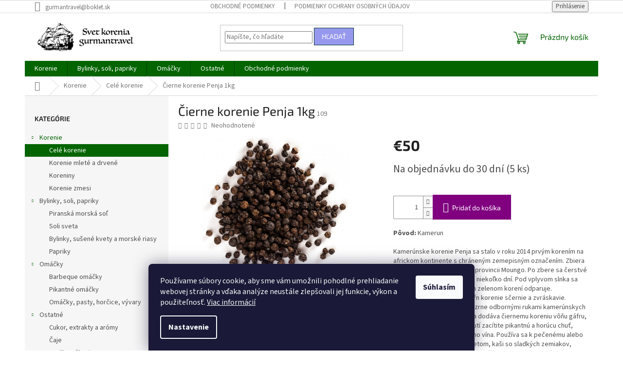

--- FILE ---
content_type: text/html; charset=utf-8
request_url: https://eshop.gurmantravel.sk/cierne-korenie-penja-1kg/
body_size: 24148
content:
<!doctype html><html lang="sk" dir="ltr" class="header-background-light external-fonts-loaded"><head><meta charset="utf-8" /><meta name="viewport" content="width=device-width,initial-scale=1" /><title>Čierne korenie Penja 1kg - eshop.gurmantravel.sk</title><link rel="preconnect" href="https://cdn.myshoptet.com" /><link rel="dns-prefetch" href="https://cdn.myshoptet.com" /><link rel="preload" href="https://cdn.myshoptet.com/prj/dist/master/cms/libs/jquery/jquery-1.11.3.min.js" as="script" /><link href="https://cdn.myshoptet.com/prj/dist/master/cms/templates/frontend_templates/shared/css/font-face/source-sans-3.css" rel="stylesheet"><link href="https://cdn.myshoptet.com/prj/dist/master/cms/templates/frontend_templates/shared/css/font-face/exo-2.css" rel="stylesheet"><link href="https://cdn.myshoptet.com/prj/dist/master/shop/dist/font-shoptet-11.css.62c94c7785ff2cea73b2.css" rel="stylesheet"><script>
dataLayer = [];
dataLayer.push({'shoptet' : {
    "pageId": 715,
    "pageType": "productDetail",
    "currency": "EUR",
    "currencyInfo": {
        "decimalSeparator": ",",
        "exchangeRate": 1,
        "priceDecimalPlaces": 2,
        "symbol": "\u20ac",
        "symbolLeft": 1,
        "thousandSeparator": " "
    },
    "language": "sk",
    "projectId": 529005,
    "product": {
        "id": 109,
        "guid": "928c6c72-4942-11ed-9bdd-246e96436f44",
        "hasVariants": false,
        "codes": [
            {
                "code": 109,
                "quantity": "5",
                "stocks": [
                    {
                        "id": "ext",
                        "quantity": "5"
                    }
                ]
            }
        ],
        "code": "109",
        "name": "\u010cierne korenie Penja 1kg",
        "appendix": "",
        "weight": 1,
        "currentCategory": "Korenie | Cel\u00e9 korenie",
        "currentCategoryGuid": "d25d72b1-42fe-11ed-adb3-246e96436e9c",
        "defaultCategory": "Korenie | Cel\u00e9 korenie",
        "defaultCategoryGuid": "d25d72b1-42fe-11ed-adb3-246e96436e9c",
        "currency": "EUR",
        "priceWithVat": 50
    },
    "stocks": [
        {
            "id": "ext",
            "title": "Sklad",
            "isDeliveryPoint": 0,
            "visibleOnEshop": 1
        }
    ],
    "cartInfo": {
        "id": null,
        "freeShipping": false,
        "freeShippingFrom": 30,
        "leftToFreeGift": {
            "formattedPrice": "\u20ac0",
            "priceLeft": 0
        },
        "freeGift": false,
        "leftToFreeShipping": {
            "priceLeft": 30,
            "dependOnRegion": 0,
            "formattedPrice": "\u20ac30"
        },
        "discountCoupon": [],
        "getNoBillingShippingPrice": {
            "withoutVat": 0,
            "vat": 0,
            "withVat": 0
        },
        "cartItems": [],
        "taxMode": "ORDINARY"
    },
    "cart": [],
    "customer": {
        "priceRatio": 1,
        "priceListId": 1,
        "groupId": null,
        "registered": false,
        "mainAccount": false
    }
}});
dataLayer.push({'cookie_consent' : {
    "marketing": "denied",
    "analytics": "denied"
}});
document.addEventListener('DOMContentLoaded', function() {
    shoptet.consent.onAccept(function(agreements) {
        if (agreements.length == 0) {
            return;
        }
        dataLayer.push({
            'cookie_consent' : {
                'marketing' : (agreements.includes(shoptet.config.cookiesConsentOptPersonalisation)
                    ? 'granted' : 'denied'),
                'analytics': (agreements.includes(shoptet.config.cookiesConsentOptAnalytics)
                    ? 'granted' : 'denied')
            },
            'event': 'cookie_consent'
        });
    });
});
</script>
<meta property="og:type" content="website"><meta property="og:site_name" content="eshop.gurmantravel.sk"><meta property="og:url" content="https://eshop.gurmantravel.sk/cierne-korenie-penja-1kg/"><meta property="og:title" content="Čierne korenie Penja 1kg - eshop.gurmantravel.sk"><meta name="author" content="eshop.gurmantravel.sk"><meta name="web_author" content="Shoptet.sk"><meta name="dcterms.rightsHolder" content="eshop.gurmantravel.sk"><meta name="robots" content="index,follow"><meta property="og:image" content="https://cdn.myshoptet.com/usr/eshop.gurmantravel.sk/user/shop/big/109_cierne-penja-2.jpg?63452fc4"><meta property="og:description" content="Čierne korenie Penja 1kg. Pôvod: Kamerun

Kamerúnske korenie Penja sa stalo v roku 2014 prvým korením na africkom kontinente s chráneným zemepisným označením. Zbiera sa v blízkosti mesta Penja v provincii Moungo. Po zbere sa čerstvé zelené korenie suší na slnku niekoľko dní. Pod vplyvom slnka sa voda obsiahnutá v…"><meta name="description" content="Čierne korenie Penja 1kg. Pôvod: Kamerun

Kamerúnske korenie Penja sa stalo v roku 2014 prvým korením na africkom kontinente s chráneným zemepisným označením. Zbiera sa v blízkosti mesta Penja v provincii Moungo. Po zbere sa čerstvé zelené korenie suší na slnku niekoľko dní. Pod vplyvom slnka sa voda obsiahnutá v…"><meta property="product:price:amount" content="50"><meta property="product:price:currency" content="EUR"><style>:root {--color-primary: #036400;--color-primary-h: 118;--color-primary-s: 100%;--color-primary-l: 20%;--color-primary-hover: #cbcefb;--color-primary-hover-h: 236;--color-primary-hover-s: 86%;--color-primary-hover-l: 89%;--color-secondary: #800080;--color-secondary-h: 300;--color-secondary-s: 100%;--color-secondary-l: 25%;--color-secondary-hover: #690063;--color-secondary-hover-h: 303;--color-secondary-hover-s: 100%;--color-secondary-hover-l: 21%;--color-tertiary: #9698ed;--color-tertiary-h: 239;--color-tertiary-s: 71%;--color-tertiary-l: 76%;--color-tertiary-hover: #003532;--color-tertiary-hover-h: 177;--color-tertiary-hover-s: 100%;--color-tertiary-hover-l: 10%;--color-header-background: #ffffff;--template-font: "Source Sans 3";--template-headings-font: "Exo 2";--header-background-url: none;--cookies-notice-background: #1A1937;--cookies-notice-color: #F8FAFB;--cookies-notice-button-hover: #f5f5f5;--cookies-notice-link-hover: #27263f;--templates-update-management-preview-mode-content: "Náhľad aktualizácií šablóny je aktívny pre váš prehliadač."}</style>
    
    <link href="https://cdn.myshoptet.com/prj/dist/master/shop/dist/main-11.less.fcb4a42d7bd8a71b7ee2.css" rel="stylesheet" />
                <link href="https://cdn.myshoptet.com/prj/dist/master/shop/dist/mobile-header-v1-11.less.1ee105d41b5f713c21aa.css" rel="stylesheet" />
    
    <script>var shoptet = shoptet || {};</script>
    <script src="https://cdn.myshoptet.com/prj/dist/master/shop/dist/main-3g-header.js.05f199e7fd2450312de2.js"></script>
<!-- User include --><!-- /User include --><link rel="shortcut icon" href="/favicon.ico" type="image/x-icon" /><link rel="canonical" href="https://eshop.gurmantravel.sk/cierne-korenie-penja-1kg/" />    <!-- Global site tag (gtag.js) - Google Analytics -->
    <script async src="https://www.googletagmanager.com/gtag/js?id=G-3KN18HZ5VC"></script>
    <script>
        
        window.dataLayer = window.dataLayer || [];
        function gtag(){dataLayer.push(arguments);}
        

                    console.debug('default consent data');

            gtag('consent', 'default', {"ad_storage":"denied","analytics_storage":"denied","ad_user_data":"denied","ad_personalization":"denied","wait_for_update":500});
            dataLayer.push({
                'event': 'default_consent'
            });
        
        gtag('js', new Date());

        
                gtag('config', 'G-3KN18HZ5VC', {"groups":"GA4","send_page_view":false,"content_group":"productDetail","currency":"EUR","page_language":"sk"});
        
        
        
        
        
        
                    gtag('event', 'page_view', {"send_to":"GA4","page_language":"sk","content_group":"productDetail","currency":"EUR"});
        
                gtag('set', 'currency', 'EUR');

        gtag('event', 'view_item', {
            "send_to": "UA",
            "items": [
                {
                    "id": "109",
                    "name": "\u010cierne korenie Penja 1kg",
                    "category": "Korenie \/ Cel\u00e9 korenie",
                                                            "price": 50
                }
            ]
        });
        
        
        
        
        
                    gtag('event', 'view_item', {"send_to":"GA4","page_language":"sk","content_group":"productDetail","value":40.649999999999999,"currency":"EUR","items":[{"item_id":"109","item_name":"\u010cierne korenie Penja 1kg","item_category":"Korenie","item_category2":"Cel\u00e9 korenie","price":40.649999999999999,"quantity":1,"index":0}]});
        
        
        
        
        
        
        
        document.addEventListener('DOMContentLoaded', function() {
            if (typeof shoptet.tracking !== 'undefined') {
                for (var id in shoptet.tracking.bannersList) {
                    gtag('event', 'view_promotion', {
                        "send_to": "UA",
                        "promotions": [
                            {
                                "id": shoptet.tracking.bannersList[id].id,
                                "name": shoptet.tracking.bannersList[id].name,
                                "position": shoptet.tracking.bannersList[id].position
                            }
                        ]
                    });
                }
            }

            shoptet.consent.onAccept(function(agreements) {
                if (agreements.length !== 0) {
                    console.debug('gtag consent accept');
                    var gtagConsentPayload =  {
                        'ad_storage': agreements.includes(shoptet.config.cookiesConsentOptPersonalisation)
                            ? 'granted' : 'denied',
                        'analytics_storage': agreements.includes(shoptet.config.cookiesConsentOptAnalytics)
                            ? 'granted' : 'denied',
                                                                                                'ad_user_data': agreements.includes(shoptet.config.cookiesConsentOptPersonalisation)
                            ? 'granted' : 'denied',
                        'ad_personalization': agreements.includes(shoptet.config.cookiesConsentOptPersonalisation)
                            ? 'granted' : 'denied',
                        };
                    console.debug('update consent data', gtagConsentPayload);
                    gtag('consent', 'update', gtagConsentPayload);
                    dataLayer.push(
                        { 'event': 'update_consent' }
                    );
                }
            });
        });
    </script>
</head><body class="desktop id-715 in-cele-korenie template-11 type-product type-detail multiple-columns-body columns-mobile-2 columns-3 ums_forms_redesign--off ums_a11y_category_page--on ums_discussion_rating_forms--off ums_flags_display_unification--on ums_a11y_login--on mobile-header-version-1"><noscript>
    <style>
        #header {
            padding-top: 0;
            position: relative !important;
            top: 0;
        }
        .header-navigation {
            position: relative !important;
        }
        .overall-wrapper {
            margin: 0 !important;
        }
        body:not(.ready) {
            visibility: visible !important;
        }
    </style>
    <div class="no-javascript">
        <div class="no-javascript__title">Musíte zmeniť nastavenie vášho prehliadača</div>
        <div class="no-javascript__text">Pozrite sa na: <a href="https://www.google.com/support/bin/answer.py?answer=23852">Ako povoliť JavaScript vo vašom prehliadači</a>.</div>
        <div class="no-javascript__text">Ak používate software na blokovanie reklám, možno bude potrebné, aby ste povolili JavaScript z tejto stránky.</div>
        <div class="no-javascript__text">Ďakujeme.</div>
    </div>
</noscript>

        <div id="fb-root"></div>
        <script>
            window.fbAsyncInit = function() {
                FB.init({
//                    appId            : 'your-app-id',
                    autoLogAppEvents : true,
                    xfbml            : true,
                    version          : 'v19.0'
                });
            };
        </script>
        <script async defer crossorigin="anonymous" src="https://connect.facebook.net/sk_SK/sdk.js"></script>    <div class="siteCookies siteCookies--bottom siteCookies--dark js-siteCookies" role="dialog" data-testid="cookiesPopup" data-nosnippet>
        <div class="siteCookies__form">
            <div class="siteCookies__content">
                <div class="siteCookies__text">
                    Používame súbory cookie, aby sme vám umožnili pohodlné prehliadanie webovej stránky a vďaka analýze neustále zlepšovali jej funkcie, výkon a použiteľnosť. <a href="/podmienky-ochrany-osobnych-udajov/" target="_blank" rel="noopener noreferrer">Viac informácií</a>
                </div>
                <p class="siteCookies__links">
                    <button class="siteCookies__link js-cookies-settings" aria-label="Nastavenia cookies" data-testid="cookiesSettings">Nastavenie</button>
                </p>
            </div>
            <div class="siteCookies__buttonWrap">
                                <button class="siteCookies__button js-cookiesConsentSubmit" value="all" aria-label="Prijať cookies" data-testid="buttonCookiesAccept">Súhlasím</button>
            </div>
        </div>
        <script>
            document.addEventListener("DOMContentLoaded", () => {
                const siteCookies = document.querySelector('.js-siteCookies');
                document.addEventListener("scroll", shoptet.common.throttle(() => {
                    const st = document.documentElement.scrollTop;
                    if (st > 1) {
                        siteCookies.classList.add('siteCookies--scrolled');
                    } else {
                        siteCookies.classList.remove('siteCookies--scrolled');
                    }
                }, 100));
            });
        </script>
    </div>
<a href="#content" class="skip-link sr-only">Prejsť na obsah</a><div class="overall-wrapper"><div class="user-action"><div class="container">
    <div class="user-action-in">
                    <div id="login" class="user-action-login popup-widget login-widget" role="dialog" aria-labelledby="loginHeading">
        <div class="popup-widget-inner">
                            <h2 id="loginHeading">Prihlásenie k vášmu účtu</h2><div id="customerLogin"><form action="/action/Customer/Login/" method="post" id="formLoginIncluded" class="csrf-enabled formLogin" data-testid="formLogin"><input type="hidden" name="referer" value="" /><div class="form-group"><div class="input-wrapper email js-validated-element-wrapper no-label"><input type="email" name="email" class="form-control" autofocus placeholder="E-mailová adresa (napr. jan@novak.sk)" data-testid="inputEmail" autocomplete="email" required /></div></div><div class="form-group"><div class="input-wrapper password js-validated-element-wrapper no-label"><input type="password" name="password" class="form-control" placeholder="Heslo" data-testid="inputPassword" autocomplete="current-password" required /><span class="no-display">Nemôžete vyplniť toto pole</span><input type="text" name="surname" value="" class="no-display" /></div></div><div class="form-group"><div class="login-wrapper"><button type="submit" class="btn btn-secondary btn-text btn-login" data-testid="buttonSubmit">Prihlásiť sa</button><div class="password-helper"><a href="/registracia/" data-testid="signup" rel="nofollow">Nová registrácia</a><a href="/klient/zabudnute-heslo/" rel="nofollow">Zabudnuté heslo</a></div></div></div></form>
</div>                    </div>
    </div>

                            <div id="cart-widget" class="user-action-cart popup-widget cart-widget loader-wrapper" data-testid="popupCartWidget" role="dialog" aria-hidden="true">
    <div class="popup-widget-inner cart-widget-inner place-cart-here">
        <div class="loader-overlay">
            <div class="loader"></div>
        </div>
    </div>

    <div class="cart-widget-button">
        <a href="/kosik/" class="btn btn-conversion" id="continue-order-button" rel="nofollow" data-testid="buttonNextStep">Pokračovať do košíka</a>
    </div>
</div>
            </div>
</div>
</div><div class="top-navigation-bar" data-testid="topNavigationBar">

    <div class="container">

        <div class="top-navigation-contacts">
            <strong>Zákaznícka podpora:</strong><a href="mailto:gurmantravel@boklet.sk" class="project-email" data-testid="contactboxEmail"><span>gurmantravel@boklet.sk</span></a>        </div>

                            <div class="top-navigation-menu">
                <div class="top-navigation-menu-trigger"></div>
                <ul class="top-navigation-bar-menu">
                                            <li class="top-navigation-menu-item-39">
                            <a href="/obchodne-podmienky/">Obchodné podmienky</a>
                        </li>
                                            <li class="top-navigation-menu-item-691">
                            <a href="/podmienky-ochrany-osobnych-udajov/">Podmienky ochrany osobných údajov</a>
                        </li>
                                    </ul>
                <ul class="top-navigation-bar-menu-helper"></ul>
            </div>
        
        <div class="top-navigation-tools">
            <div class="responsive-tools">
                <a href="#" class="toggle-window" data-target="search" aria-label="Hľadať" data-testid="linkSearchIcon"></a>
                                                            <a href="#" class="toggle-window" data-target="login"></a>
                                                    <a href="#" class="toggle-window" data-target="navigation" aria-label="Menu" data-testid="hamburgerMenu"></a>
            </div>
                        <button class="top-nav-button top-nav-button-login toggle-window" type="button" data-target="login" aria-haspopup="dialog" aria-controls="login" aria-expanded="false" data-testid="signin"><span>Prihlásenie</span></button>        </div>

    </div>

</div>
<header id="header"><div class="container navigation-wrapper">
    <div class="header-top">
        <div class="site-name-wrapper">
            <div class="site-name"><a href="/" data-testid="linkWebsiteLogo"><img src="https://cdn.myshoptet.com/usr/eshop.gurmantravel.sk/user/logos/web-logo_gurmantravel-03-03.png" alt="eshop.gurmantravel.sk" fetchpriority="low" /></a></div>        </div>
        <div class="search" itemscope itemtype="https://schema.org/WebSite">
            <meta itemprop="headline" content="Celé korenie"/><meta itemprop="url" content="https://eshop.gurmantravel.sk"/><meta itemprop="text" content="Čierne korenie Penja 1kg. Pôvod:&amp;amp;nbsp;Kamerun Kamerúnske korenie Penja sa stalo v&amp;amp;nbsp;roku 2014 prvým korením na africkom kontinente s chráneným zemepisným označením. Zbiera sa v&amp;amp;nbsp;blízkosti mesta Penja v&amp;amp;nbsp;provincii Moungo. Po zbere sa čerstvé zelené korenie suší na slnku niekoľko dní. Pod..."/>            <form action="/action/ProductSearch/prepareString/" method="post"
    id="formSearchForm" class="search-form compact-form js-search-main"
    itemprop="potentialAction" itemscope itemtype="https://schema.org/SearchAction" data-testid="searchForm">
    <fieldset>
        <meta itemprop="target"
            content="https://eshop.gurmantravel.sk/vyhladavanie/?string={string}"/>
        <input type="hidden" name="language" value="sk"/>
        
            
<input
    type="search"
    name="string"
        class="query-input form-control search-input js-search-input"
    placeholder="Napíšte, čo hľadáte"
    autocomplete="off"
    required
    itemprop="query-input"
    aria-label="Vyhľadávanie"
    data-testid="searchInput"
>
            <button type="submit" class="btn btn-default" data-testid="searchBtn">Hľadať</button>
        
    </fieldset>
</form>
        </div>
        <div class="navigation-buttons">
                
    <a href="/kosik/" class="btn btn-icon toggle-window cart-count" data-target="cart" data-hover="true" data-redirect="true" data-testid="headerCart" rel="nofollow" aria-haspopup="dialog" aria-expanded="false" aria-controls="cart-widget">
        
                <span class="sr-only">Nákupný košík</span>
        
            <span class="cart-price visible-lg-inline-block" data-testid="headerCartPrice">
                                    Prázdny košík                            </span>
        
    
            </a>
        </div>
    </div>
    <nav id="navigation" aria-label="Hlavné menu" data-collapsible="true"><div class="navigation-in menu"><ul class="menu-level-1" role="menubar" data-testid="headerMenuItems"><li class="menu-item-712 ext" role="none"><a href="/korenie/" data-testid="headerMenuItem" role="menuitem" aria-haspopup="true" aria-expanded="false"><b>Korenie</b><span class="submenu-arrow"></span></a><ul class="menu-level-2" aria-label="Korenie" tabindex="-1" role="menu"><li class="menu-item-715 active" role="none"><a href="/cele-korenie/" class="menu-image" data-testid="headerMenuItem" tabindex="-1" aria-hidden="true"><img src="data:image/svg+xml,%3Csvg%20width%3D%22140%22%20height%3D%22100%22%20xmlns%3D%22http%3A%2F%2Fwww.w3.org%2F2000%2Fsvg%22%3E%3C%2Fsvg%3E" alt="" aria-hidden="true" width="140" height="100"  data-src="https://cdn.myshoptet.com/usr/eshop.gurmantravel.sk/user/categories/thumb/__erven___belovens.jpg" fetchpriority="low" /></a><div><a href="/cele-korenie/" data-testid="headerMenuItem" role="menuitem"><span>Celé korenie</span></a>
                        </div></li><li class="menu-item-718" role="none"><a href="/korenie-mlete-a-drvene/" class="menu-image" data-testid="headerMenuItem" tabindex="-1" aria-hidden="true"><img src="data:image/svg+xml,%3Csvg%20width%3D%22140%22%20height%3D%22100%22%20xmlns%3D%22http%3A%2F%2Fwww.w3.org%2F2000%2Fsvg%22%3E%3C%2Fsvg%3E" alt="" aria-hidden="true" width="140" height="100"  data-src="https://cdn.myshoptet.com/usr/eshop.gurmantravel.sk/user/categories/thumb/sumac_2.jpg" fetchpriority="low" /></a><div><a href="/korenie-mlete-a-drvene/" data-testid="headerMenuItem" role="menuitem"><span>Korenie mleté a drvené</span></a>
                        </div></li><li class="menu-item-721" role="none"><a href="/koreniny/" class="menu-image" data-testid="headerMenuItem" tabindex="-1" aria-hidden="true"><img src="data:image/svg+xml,%3Csvg%20width%3D%22140%22%20height%3D%22100%22%20xmlns%3D%22http%3A%2F%2Fwww.w3.org%2F2000%2Fsvg%22%3E%3C%2Fsvg%3E" alt="" aria-hidden="true" width="140" height="100"  data-src="https://cdn.myshoptet.com/usr/eshop.gurmantravel.sk/user/categories/thumb/mu__k__tov___orie__ok.jpg" fetchpriority="low" /></a><div><a href="/koreniny/" data-testid="headerMenuItem" role="menuitem"><span>Koreniny</span></a>
                        </div></li><li class="menu-item-724" role="none"><a href="/korenie-zmesi/" class="menu-image" data-testid="headerMenuItem" tabindex="-1" aria-hidden="true"><img src="data:image/svg+xml,%3Csvg%20width%3D%22140%22%20height%3D%22100%22%20xmlns%3D%22http%3A%2F%2Fwww.w3.org%2F2000%2Fsvg%22%3E%3C%2Fsvg%3E" alt="" aria-hidden="true" width="140" height="100"  data-src="https://cdn.myshoptet.com/usr/eshop.gurmantravel.sk/user/categories/thumb/zmes_arrabiata.jpg" fetchpriority="low" /></a><div><a href="/korenie-zmesi/" data-testid="headerMenuItem" role="menuitem"><span>Korenie zmesi</span></a>
                        </div></li></ul></li>
<li class="menu-item-730 ext" role="none"><a href="/bylinky--soli--papriky/" data-testid="headerMenuItem" role="menuitem" aria-haspopup="true" aria-expanded="false"><b>Bylinky, soli, papriky</b><span class="submenu-arrow"></span></a><ul class="menu-level-2" aria-label="Bylinky, soli, papriky" tabindex="-1" role="menu"><li class="menu-item-736" role="none"><a href="/piranska-morska-sol/" class="menu-image" data-testid="headerMenuItem" tabindex="-1" aria-hidden="true"><img src="data:image/svg+xml,%3Csvg%20width%3D%22140%22%20height%3D%22100%22%20xmlns%3D%22http%3A%2F%2Fwww.w3.org%2F2000%2Fsvg%22%3E%3C%2Fsvg%3E" alt="" aria-hidden="true" width="140" height="100"  data-src="https://cdn.myshoptet.com/usr/eshop.gurmantravel.sk/user/categories/thumb/so_____den__.jpg" fetchpriority="low" /></a><div><a href="/piranska-morska-sol/" data-testid="headerMenuItem" role="menuitem"><span>Piranská morská soľ</span></a>
                        </div></li><li class="menu-item-739" role="none"><a href="/soli-sveta/" class="menu-image" data-testid="headerMenuItem" tabindex="-1" aria-hidden="true"><img src="data:image/svg+xml,%3Csvg%20width%3D%22140%22%20height%3D%22100%22%20xmlns%3D%22http%3A%2F%2Fwww.w3.org%2F2000%2Fsvg%22%3E%3C%2Fsvg%3E" alt="" aria-hidden="true" width="140" height="100"  data-src="https://cdn.myshoptet.com/usr/eshop.gurmantravel.sk/user/categories/thumb/vin__rska.jpg" fetchpriority="low" /></a><div><a href="/soli-sveta/" data-testid="headerMenuItem" role="menuitem"><span>Soli sveta</span></a>
                        </div></li><li class="menu-item-742" role="none"><a href="/bylinky--susene-kvety-a-morske-riasy/" class="menu-image" data-testid="headerMenuItem" tabindex="-1" aria-hidden="true"><img src="data:image/svg+xml,%3Csvg%20width%3D%22140%22%20height%3D%22100%22%20xmlns%3D%22http%3A%2F%2Fwww.w3.org%2F2000%2Fsvg%22%3E%3C%2Fsvg%3E" alt="" aria-hidden="true" width="140" height="100"  data-src="https://cdn.myshoptet.com/usr/eshop.gurmantravel.sk/user/categories/thumb/784_saturejka.jpg" fetchpriority="low" /></a><div><a href="/bylinky--susene-kvety-a-morske-riasy/" data-testid="headerMenuItem" role="menuitem"><span>Bylinky, sušené kvety a morské riasy</span></a>
                        </div></li><li class="menu-item-745" role="none"><a href="/papriky/" class="menu-image" data-testid="headerMenuItem" tabindex="-1" aria-hidden="true"><img src="data:image/svg+xml,%3Csvg%20width%3D%22140%22%20height%3D%22100%22%20xmlns%3D%22http%3A%2F%2Fwww.w3.org%2F2000%2Fsvg%22%3E%3C%2Fsvg%3E" alt="" aria-hidden="true" width="140" height="100"  data-src="https://cdn.myshoptet.com/usr/eshop.gurmantravel.sk/user/categories/thumb/naga_2.jpg" fetchpriority="low" /></a><div><a href="/papriky/" data-testid="headerMenuItem" role="menuitem"><span>Papriky</span></a>
                        </div></li></ul></li>
<li class="menu-item-748 ext" role="none"><a href="/omacky/" data-testid="headerMenuItem" role="menuitem" aria-haspopup="true" aria-expanded="false"><b>Omáčky</b><span class="submenu-arrow"></span></a><ul class="menu-level-2" aria-label="Omáčky" tabindex="-1" role="menu"><li class="menu-item-751" role="none"><a href="/barbeque-omacky/" class="menu-image" data-testid="headerMenuItem" tabindex="-1" aria-hidden="true"><img src="data:image/svg+xml,%3Csvg%20width%3D%22140%22%20height%3D%22100%22%20xmlns%3D%22http%3A%2F%2Fwww.w3.org%2F2000%2Fsvg%22%3E%3C%2Fsvg%3E" alt="" aria-hidden="true" width="140" height="100"  data-src="https://cdn.myshoptet.com/usr/eshop.gurmantravel.sk/user/categories/thumb/kansas.jpg" fetchpriority="low" /></a><div><a href="/barbeque-omacky/" data-testid="headerMenuItem" role="menuitem"><span>Barbeque omáčky</span></a>
                        </div></li><li class="menu-item-754" role="none"><a href="/pikantne-omacky/" class="menu-image" data-testid="headerMenuItem" tabindex="-1" aria-hidden="true"><img src="data:image/svg+xml,%3Csvg%20width%3D%22140%22%20height%3D%22100%22%20xmlns%3D%22http%3A%2F%2Fwww.w3.org%2F2000%2Fsvg%22%3E%3C%2Fsvg%3E" alt="" aria-hidden="true" width="140" height="100"  data-src="https://cdn.myshoptet.com/usr/eshop.gurmantravel.sk/user/categories/thumb/carolina_reaper.png" fetchpriority="low" /></a><div><a href="/pikantne-omacky/" data-testid="headerMenuItem" role="menuitem"><span>Pikantné omáčky</span></a>
                        </div></li><li class="menu-item-757" role="none"><a href="/omacky--pasty--horcice--vyvary/" class="menu-image" data-testid="headerMenuItem" tabindex="-1" aria-hidden="true"><img src="data:image/svg+xml,%3Csvg%20width%3D%22140%22%20height%3D%22100%22%20xmlns%3D%22http%3A%2F%2Fwww.w3.org%2F2000%2Fsvg%22%3E%3C%2Fsvg%3E" alt="" aria-hidden="true" width="140" height="100"  data-src="https://cdn.myshoptet.com/usr/eshop.gurmantravel.sk/user/categories/thumb/799_harissa.jpg" fetchpriority="low" /></a><div><a href="/omacky--pasty--horcice--vyvary/" data-testid="headerMenuItem" role="menuitem"><span>Omáčky, pasty, horčice, vývary</span></a>
                        </div></li></ul></li>
<li class="menu-item-760 ext" role="none"><a href="/ostatne/" data-testid="headerMenuItem" role="menuitem" aria-haspopup="true" aria-expanded="false"><b>Ostatné</b><span class="submenu-arrow"></span></a><ul class="menu-level-2" aria-label="Ostatné" tabindex="-1" role="menu"><li class="menu-item-763" role="none"><a href="/cukor/" class="menu-image" data-testid="headerMenuItem" tabindex="-1" aria-hidden="true"><img src="data:image/svg+xml,%3Csvg%20width%3D%22140%22%20height%3D%22100%22%20xmlns%3D%22http%3A%2F%2Fwww.w3.org%2F2000%2Fsvg%22%3E%3C%2Fsvg%3E" alt="" aria-hidden="true" width="140" height="100"  data-src="https://cdn.myshoptet.com/usr/eshop.gurmantravel.sk/user/categories/thumb/835_palmovy.jpg" fetchpriority="low" /></a><div><a href="/cukor/" data-testid="headerMenuItem" role="menuitem"><span>Cukor, extrakty a arómy</span></a>
                        </div></li><li class="menu-item-766" role="none"><a href="/caje/" class="menu-image" data-testid="headerMenuItem" tabindex="-1" aria-hidden="true"><img src="data:image/svg+xml,%3Csvg%20width%3D%22140%22%20height%3D%22100%22%20xmlns%3D%22http%3A%2F%2Fwww.w3.org%2F2000%2Fsvg%22%3E%3C%2Fsvg%3E" alt="" aria-hidden="true" width="140" height="100"  data-src="https://cdn.myshoptet.com/usr/eshop.gurmantravel.sk/user/categories/thumb/889_travenie.jpg" fetchpriority="low" /></a><div><a href="/caje/" data-testid="headerMenuItem" role="menuitem"><span>Čaje</span></a>
                        </div></li><li class="menu-item-772" role="none"><a href="/vanilka-a-skorica/" class="menu-image" data-testid="headerMenuItem" tabindex="-1" aria-hidden="true"><img src="data:image/svg+xml,%3Csvg%20width%3D%22140%22%20height%3D%22100%22%20xmlns%3D%22http%3A%2F%2Fwww.w3.org%2F2000%2Fsvg%22%3E%3C%2Fsvg%3E" alt="" aria-hidden="true" width="140" height="100"  data-src="https://cdn.myshoptet.com/usr/eshop.gurmantravel.sk/user/categories/thumb/868_skorica-cela.jpg" fetchpriority="low" /></a><div><a href="/vanilka-a-skorica/" data-testid="headerMenuItem" role="menuitem"><span>Vanilka a škorica</span></a>
                        </div></li><li class="menu-item-775" role="none"><a href="/cestoviny/" class="menu-image" data-testid="headerMenuItem" tabindex="-1" aria-hidden="true"><img src="data:image/svg+xml,%3Csvg%20width%3D%22140%22%20height%3D%22100%22%20xmlns%3D%22http%3A%2F%2Fwww.w3.org%2F2000%2Fsvg%22%3E%3C%2Fsvg%3E" alt="" aria-hidden="true" width="140" height="100"  data-src="https://cdn.myshoptet.com/usr/eshop.gurmantravel.sk/user/categories/thumb/894_fekapenneri-1-7d7e.jpg" fetchpriority="low" /></a><div><a href="/cestoviny/" data-testid="headerMenuItem" role="menuitem"><span>Cestoviny</span></a>
                        </div></li></ul></li>
<li class="menu-item-39" role="none"><a href="/obchodne-podmienky/" data-testid="headerMenuItem" role="menuitem" aria-expanded="false"><b>Obchodné podmienky</b></a></li>
</ul>
    <ul class="navigationActions" role="menu">
                            <li role="none">
                                    <a href="/login/?backTo=%2Fcierne-korenie-penja-1kg%2F" rel="nofollow" data-testid="signin" role="menuitem"><span>Prihlásenie</span></a>
                            </li>
                        </ul>
</div><span class="navigation-close"></span></nav><div class="menu-helper" data-testid="hamburgerMenu"><span>Viac</span></div>
</div></header><!-- / header -->


                    <div class="container breadcrumbs-wrapper">
            <div class="breadcrumbs navigation-home-icon-wrapper" itemscope itemtype="https://schema.org/BreadcrumbList">
                                                                            <span id="navigation-first" data-basetitle="eshop.gurmantravel.sk" itemprop="itemListElement" itemscope itemtype="https://schema.org/ListItem">
                <a href="/" itemprop="item" class="navigation-home-icon"><span class="sr-only" itemprop="name">Domov</span></a>
                <span class="navigation-bullet">/</span>
                <meta itemprop="position" content="1" />
            </span>
                                <span id="navigation-1" itemprop="itemListElement" itemscope itemtype="https://schema.org/ListItem">
                <a href="/korenie/" itemprop="item" data-testid="breadcrumbsSecondLevel"><span itemprop="name">Korenie</span></a>
                <span class="navigation-bullet">/</span>
                <meta itemprop="position" content="2" />
            </span>
                                <span id="navigation-2" itemprop="itemListElement" itemscope itemtype="https://schema.org/ListItem">
                <a href="/cele-korenie/" itemprop="item" data-testid="breadcrumbsSecondLevel"><span itemprop="name">Celé korenie</span></a>
                <span class="navigation-bullet">/</span>
                <meta itemprop="position" content="3" />
            </span>
                                            <span id="navigation-3" itemprop="itemListElement" itemscope itemtype="https://schema.org/ListItem" data-testid="breadcrumbsLastLevel">
                <meta itemprop="item" content="https://eshop.gurmantravel.sk/cierne-korenie-penja-1kg/" />
                <meta itemprop="position" content="4" />
                <span itemprop="name" data-title="Čierne korenie Penja 1kg">Čierne korenie Penja 1kg <span class="appendix"></span></span>
            </span>
            </div>
        </div>
    
<div id="content-wrapper" class="container content-wrapper">
    
    <div class="content-wrapper-in">
                                                <aside class="sidebar sidebar-left"  data-testid="sidebarMenu">
                                                                                                <div class="sidebar-inner">
                                                                                                        <div class="box box-bg-variant box-categories">    <div class="skip-link__wrapper">
        <span id="categories-start" class="skip-link__target js-skip-link__target sr-only" tabindex="-1">&nbsp;</span>
        <a href="#categories-end" class="skip-link skip-link--start sr-only js-skip-link--start">Preskočiť kategórie</a>
    </div>

<h4>Kategórie</h4>


<div id="categories"><div class="categories cat-01 expandable active expanded" id="cat-712"><div class="topic child-active"><a href="/korenie/">Korenie<span class="cat-trigger">&nbsp;</span></a></div>

                    <ul class=" active expanded">
                                        <li class="
                active                                                 ">
                <a href="/cele-korenie/">
                    Celé korenie
                                    </a>
                                                                </li>
                                <li >
                <a href="/korenie-mlete-a-drvene/">
                    Korenie mleté a drvené
                                    </a>
                                                                </li>
                                <li >
                <a href="/koreniny/">
                    Koreniny
                                    </a>
                                                                </li>
                                <li >
                <a href="/korenie-zmesi/">
                    Korenie zmesi
                                    </a>
                                                                </li>
                </ul>
    </div><div class="categories cat-02 expandable expanded" id="cat-730"><div class="topic"><a href="/bylinky--soli--papriky/">Bylinky, soli, papriky<span class="cat-trigger">&nbsp;</span></a></div>

                    <ul class=" expanded">
                                        <li >
                <a href="/piranska-morska-sol/">
                    Piranská morská soľ
                                    </a>
                                                                </li>
                                <li >
                <a href="/soli-sveta/">
                    Soli sveta
                                    </a>
                                                                </li>
                                <li >
                <a href="/bylinky--susene-kvety-a-morske-riasy/">
                    Bylinky, sušené kvety a morské riasy
                                    </a>
                                                                </li>
                                <li >
                <a href="/papriky/">
                    Papriky
                                    </a>
                                                                </li>
                </ul>
    </div><div class="categories cat-01 expandable expanded" id="cat-748"><div class="topic"><a href="/omacky/">Omáčky<span class="cat-trigger">&nbsp;</span></a></div>

                    <ul class=" expanded">
                                        <li >
                <a href="/barbeque-omacky/">
                    Barbeque omáčky
                                    </a>
                                                                </li>
                                <li >
                <a href="/pikantne-omacky/">
                    Pikantné omáčky
                                    </a>
                                                                </li>
                                <li >
                <a href="/omacky--pasty--horcice--vyvary/">
                    Omáčky, pasty, horčice, vývary
                                    </a>
                                                                </li>
                </ul>
    </div><div class="categories cat-02 expandable expanded" id="cat-760"><div class="topic"><a href="/ostatne/">Ostatné<span class="cat-trigger">&nbsp;</span></a></div>

                    <ul class=" expanded">
                                        <li >
                <a href="/cukor/">
                    Cukor, extrakty a arómy
                                    </a>
                                                                </li>
                                <li >
                <a href="/caje/">
                    Čaje
                                    </a>
                                                                </li>
                                <li >
                <a href="/vanilka-a-skorica/">
                    Vanilka a škorica
                                    </a>
                                                                </li>
                                <li >
                <a href="/cestoviny/">
                    Cestoviny
                                    </a>
                                                                </li>
                </ul>
    </div></div>

    <div class="skip-link__wrapper">
        <a href="#categories-start" class="skip-link skip-link--end sr-only js-skip-link--end" tabindex="-1" hidden>Preskočiť kategórie</a>
        <span id="categories-end" class="skip-link__target js-skip-link__target sr-only" tabindex="-1">&nbsp;</span>
    </div>
</div>
                                                                                                                                                                            <div class="box box-bg-default box-sm box-onlinePayments"><h4><span>Prijímame online platby</span></h4>
<p class="text-center">
    <img src="data:image/svg+xml,%3Csvg%20width%3D%22148%22%20height%3D%2234%22%20xmlns%3D%22http%3A%2F%2Fwww.w3.org%2F2000%2Fsvg%22%3E%3C%2Fsvg%3E" alt="Logá kreditných kariet" width="148" height="34"  data-src="https://cdn.myshoptet.com/prj/dist/master/cms/img/common/payment_logos/payments.png" fetchpriority="low" />
</p>
</div>
                                                                                                            <div class="box box-bg-variant box-sm box-topProducts">        <div class="top-products-wrapper js-top10" >
        <h4><span>Top 10 produktov</span></h4>
        <ol class="top-products">
                            <li class="display-image">
                                            <a href="/samardala-50g/" class="top-products-image">
                            <img src="data:image/svg+xml,%3Csvg%20width%3D%22100%22%20height%3D%22100%22%20xmlns%3D%22http%3A%2F%2Fwww.w3.org%2F2000%2Fsvg%22%3E%3C%2Fsvg%3E" alt="samardala" width="100" height="100"  data-src="https://cdn.myshoptet.com/usr/eshop.gurmantravel.sk/user/shop/related/310_samardala.jpg?63457028" fetchpriority="low" />
                        </a>
                                        <a href="/samardala-50g/" class="top-products-content">
                        <span class="top-products-name">  Samardala 50g</span>
                        
                                                        <strong>
                                €2,50
                                

                            </strong>
                                                    
                    </a>
                </li>
                            <li class="display-image">
                                            <a href="/cierne-korenie-kerala-60g/" class="top-products-image">
                            <img src="data:image/svg+xml,%3Csvg%20width%3D%22100%22%20height%3D%22100%22%20xmlns%3D%22http%3A%2F%2Fwww.w3.org%2F2000%2Fsvg%22%3E%3C%2Fsvg%3E" alt="Čierne Kerala" width="100" height="100"  data-src="https://cdn.myshoptet.com/usr/eshop.gurmantravel.sk/user/shop/related/85_cierne-kerala.jpg?634529de" fetchpriority="low" />
                        </a>
                                        <a href="/cierne-korenie-kerala-60g/" class="top-products-content">
                        <span class="top-products-name">  Čierne korenie Kerala 60g</span>
                        
                                                        <strong>
                                €3,90
                                

                            </strong>
                                                    
                    </a>
                </li>
                            <li class="display-image">
                                            <a href="/thajske-cervene-kari-60g/" class="top-products-image">
                            <img src="data:image/svg+xml,%3Csvg%20width%3D%22100%22%20height%3D%22100%22%20xmlns%3D%22http%3A%2F%2Fwww.w3.org%2F2000%2Fsvg%22%3E%3C%2Fsvg%3E" alt="curry rouge en boite 60g terre exotique" width="100" height="100"  data-src="https://cdn.myshoptet.com/usr/eshop.gurmantravel.sk/user/shop/related/331_curry-rouge-en-boite-60g-terre-exotique.jpg?6395d9c9" fetchpriority="low" />
                        </a>
                                        <a href="/thajske-cervene-kari-60g/" class="top-products-content">
                        <span class="top-products-name">  Thajské červené kari 60g</span>
                        
                                                        <strong>
                                €3,90
                                

                            </strong>
                                                    
                    </a>
                </li>
                            <li class="display-image">
                                            <a href="/zmes-colombo-60g/" class="top-products-image">
                            <img src="data:image/svg+xml,%3Csvg%20width%3D%22100%22%20height%3D%22100%22%20xmlns%3D%22http%3A%2F%2Fwww.w3.org%2F2000%2Fsvg%22%3E%3C%2Fsvg%3E" alt="Colombo" width="100" height="100"  data-src="https://cdn.myshoptet.com/usr/eshop.gurmantravel.sk/user/shop/related/355_colombo.png?6516b00d" fetchpriority="low" />
                        </a>
                                        <a href="/zmes-colombo-60g/" class="top-products-content">
                        <span class="top-products-name">  Zmes Colombo 60g</span>
                        
                                                        <strong>
                                €4,50
                                

                            </strong>
                                                    
                    </a>
                </li>
                            <li class="display-image">
                                            <a href="/cejlonska-skorica-prasok-60g/" class="top-products-image">
                            <img src="data:image/svg+xml,%3Csvg%20width%3D%22100%22%20height%3D%22100%22%20xmlns%3D%22http%3A%2F%2Fwww.w3.org%2F2000%2Fsvg%22%3E%3C%2Fsvg%3E" alt="Škorica prášok" width="100" height="100"  data-src="https://cdn.myshoptet.com/usr/eshop.gurmantravel.sk/user/shop/related/871_skorica-prasok.jpg?6353a3a0" fetchpriority="low" />
                        </a>
                                        <a href="/cejlonska-skorica-prasok-60g/" class="top-products-content">
                        <span class="top-products-name">  Cejlonská škorica prášok 60g</span>
                        
                                                        <strong>
                                €5,80
                                

                            </strong>
                                                    
                    </a>
                </li>
                            <li class="display-image">
                                            <a href="/senovka-grecka-50g/" class="top-products-image">
                            <img src="data:image/svg+xml,%3Csvg%20width%3D%22100%22%20height%3D%22100%22%20xmlns%3D%22http%3A%2F%2Fwww.w3.org%2F2000%2Fsvg%22%3E%3C%2Fsvg%3E" alt="Senovka" width="100" height="100"  data-src="https://cdn.myshoptet.com/usr/eshop.gurmantravel.sk/user/shop/related/505_senovka.jpg?6347efd3" fetchpriority="low" />
                        </a>
                                        <a href="/senovka-grecka-50g/" class="top-products-content">
                        <span class="top-products-name">  Senovka grécka 50g</span>
                        
                                                        <strong>
                                €2,20
                                

                            </strong>
                                                    
                    </a>
                </li>
                            <li class="display-image">
                                            <a href="/cejlonska-skorica-prasok-500g/" class="top-products-image">
                            <img src="data:image/svg+xml,%3Csvg%20width%3D%22100%22%20height%3D%22100%22%20xmlns%3D%22http%3A%2F%2Fwww.w3.org%2F2000%2Fsvg%22%3E%3C%2Fsvg%3E" alt="Vanilka veľká" width="100" height="100"  data-src="https://cdn.myshoptet.com/usr/eshop.gurmantravel.sk/user/shop/related/909_vanilka-velka.png?6554e005" fetchpriority="low" />
                        </a>
                                        <a href="/cejlonska-skorica-prasok-500g/" class="top-products-content">
                        <span class="top-products-name">  Cejlonská škorica prášok 500g</span>
                        
                                                        <strong>
                                €25
                                

                            </strong>
                                                    
                    </a>
                </li>
                            <li class="display-image">
                                            <a href="/cafe-touba--50g/" class="top-products-image">
                            <img src="data:image/svg+xml,%3Csvg%20width%3D%22100%22%20height%3D%22100%22%20xmlns%3D%22http%3A%2F%2Fwww.w3.org%2F2000%2Fsvg%22%3E%3C%2Fsvg%3E" alt="Touba" width="100" height="100"  data-src="https://cdn.myshoptet.com/usr/eshop.gurmantravel.sk/user/shop/related/906_touba.png?6516a6bc" fetchpriority="low" />
                        </a>
                                        <a href="/cafe-touba--50g/" class="top-products-content">
                        <span class="top-products-name">  Café Touba, 50g</span>
                        
                                                        <strong>
                                €3,90
                                

                            </strong>
                                                    
                    </a>
                </li>
                            <li class="display-image">
                                            <a href="/kari-vadouvan--50g/" class="top-products-image">
                            <img src="data:image/svg+xml,%3Csvg%20width%3D%22100%22%20height%3D%22100%22%20xmlns%3D%22http%3A%2F%2Fwww.w3.org%2F2000%2Fsvg%22%3E%3C%2Fsvg%3E" alt="Vadouvan" width="100" height="100"  data-src="https://cdn.myshoptet.com/usr/eshop.gurmantravel.sk/user/shop/related/903_vadouvan.png?65169c53" fetchpriority="low" />
                        </a>
                                        <a href="/kari-vadouvan--50g/" class="top-products-content">
                        <span class="top-products-name">  Kari Vadouvan, 50g</span>
                        
                                                        <strong>
                                €4,60
                                

                            </strong>
                                                    
                    </a>
                </li>
                            <li class="display-image">
                                            <a href="/gravlax-severska-marinada-60g/" class="top-products-image">
                            <img src="data:image/svg+xml,%3Csvg%20width%3D%22100%22%20height%3D%22100%22%20xmlns%3D%22http%3A%2F%2Fwww.w3.org%2F2000%2Fsvg%22%3E%3C%2Fsvg%3E" alt="gravlax" width="100" height="100"  data-src="https://cdn.myshoptet.com/usr/eshop.gurmantravel.sk/user/shop/related/900_gravlax.png?651696e5" fetchpriority="low" />
                        </a>
                                        <a href="/gravlax-severska-marinada-60g/" class="top-products-content">
                        <span class="top-products-name">  GRAVLAX - severská marináda 60g</span>
                        
                                                        <strong>
                                €3,90
                                

                            </strong>
                                                    
                    </a>
                </li>
                    </ol>
    </div>
</div>
                                                                    </div>
                                                            </aside>
                            <main id="content" class="content narrow">
                            
<div class="p-detail" itemscope itemtype="https://schema.org/Product">

    
    <meta itemprop="name" content="Čierne korenie Penja 1kg" />
    <meta itemprop="category" content="Úvodná stránka &gt; Korenie &gt; Celé korenie &gt; Čierne korenie Penja 1kg" />
    <meta itemprop="url" content="https://eshop.gurmantravel.sk/cierne-korenie-penja-1kg/" />
    <meta itemprop="image" content="https://cdn.myshoptet.com/usr/eshop.gurmantravel.sk/user/shop/big/109_cierne-penja-2.jpg?63452fc4" />
            <meta itemprop="description" content="Pôvod:&amp;nbsp;Kamerun

Kamerúnske korenie Penja sa stalo v&amp;nbsp;roku 2014 prvým korením na africkom kontinente s chráneným zemepisným označením. Zbiera sa v&amp;nbsp;blízkosti mesta Penja v&amp;nbsp;provincii Moungo. Po zbere sa čerstvé zelené korenie suší na slnku niekoľko dní. Pod vplyvom slnka sa voda obsiahnutá v čerstvom zelenom korení odparuje. Depigmentáciou zelených zŕn korenie sčernie a&amp;nbsp;zvráskavie. &amp;nbsp;Neskôr je triedené zrno po zrne odbornými rukami kamerúnskych žien. Vulkanická krajina Penja dodáva čiernemu koreniu vôňu gáfru, kadidla a&amp;nbsp;kože. Po rozhryznutí zacítite pikantnú a&amp;nbsp;horúcu chuť, s&amp;nbsp;trieslovou vôňou červeného vína. Používa sa k&amp;nbsp;pečenému alebo grilovanému mäsu, rybím filetom, kaši so sladkých zemiakov, zeleninovým alebo ovocným koláčom, karamelizovanému ovociu. Vhodné je podávať ho rozdrvené tesne pred dokončením varenia, aby nestratilo svoju vôňu a&amp;nbsp;chuť.Množstvo: 1kg
" />
                                            
        <div class="p-detail-inner">

        <div class="p-detail-inner-header">
            <h1>
                  Čierne korenie Penja 1kg            </h1>

                <span class="p-code">
        <span class="p-code-label">Kód:</span>
                    <span>109</span>
            </span>
        </div>

        <form action="/action/Cart/addCartItem/" method="post" id="product-detail-form" class="pr-action csrf-enabled" data-testid="formProduct">

            <meta itemprop="productID" content="109" /><meta itemprop="identifier" content="928c6c72-4942-11ed-9bdd-246e96436f44" /><meta itemprop="sku" content="109" /><span itemprop="offers" itemscope itemtype="https://schema.org/Offer"><meta itemprop="url" content="https://eshop.gurmantravel.sk/cierne-korenie-penja-1kg/" /><meta itemprop="price" content="50.00" /><meta itemprop="priceCurrency" content="EUR" /><link itemprop="itemCondition" href="https://schema.org/NewCondition" /></span><input type="hidden" name="productId" value="109" /><input type="hidden" name="priceId" value="115" /><input type="hidden" name="language" value="sk" />

            <div class="row product-top">

                <div class="col-xs-12">

                    <div class="p-detail-info">
                        
                                    <div class="stars-wrapper">
                
<span class="stars star-list">
                                                <a class="star star-off show-tooltip show-ratings" title="            Hodnotenie:
            Neohodnotené    &lt;br /&gt;
                    Pre možnosť hodnotenia sa prosím prihláste            "
                   href="#ratingTab" data-toggle="tab" data-external="1" data-force-scroll="1"></a>
                    
                                                <a class="star star-off show-tooltip show-ratings" title="            Hodnotenie:
            Neohodnotené    &lt;br /&gt;
                    Pre možnosť hodnotenia sa prosím prihláste            "
                   href="#ratingTab" data-toggle="tab" data-external="1" data-force-scroll="1"></a>
                    
                                                <a class="star star-off show-tooltip show-ratings" title="            Hodnotenie:
            Neohodnotené    &lt;br /&gt;
                    Pre možnosť hodnotenia sa prosím prihláste            "
                   href="#ratingTab" data-toggle="tab" data-external="1" data-force-scroll="1"></a>
                    
                                                <a class="star star-off show-tooltip show-ratings" title="            Hodnotenie:
            Neohodnotené    &lt;br /&gt;
                    Pre možnosť hodnotenia sa prosím prihláste            "
                   href="#ratingTab" data-toggle="tab" data-external="1" data-force-scroll="1"></a>
                    
                                                <a class="star star-off show-tooltip show-ratings" title="            Hodnotenie:
            Neohodnotené    &lt;br /&gt;
                    Pre možnosť hodnotenia sa prosím prihláste            "
                   href="#ratingTab" data-toggle="tab" data-external="1" data-force-scroll="1"></a>
                    
    </span>
            <a class="stars-label" href="#ratingTab" data-toggle="tab" data-external="1" data-force-scroll="1">
                                Neohodnotené                    </a>
        </div>
    
                        
                    </div>

                </div>

                <div class="col-xs-12 col-lg-6 p-image-wrapper">

                    
                    <div class="p-image" style="" data-testid="mainImage">

                        

    


                        

<a href="https://cdn.myshoptet.com/usr/eshop.gurmantravel.sk/user/shop/big/109_cierne-penja-2.jpg?63452fc4" class="p-main-image cloud-zoom cbox" data-href="https://cdn.myshoptet.com/usr/eshop.gurmantravel.sk/user/shop/orig/109_cierne-penja-2.jpg?63452fc4"><img src="https://cdn.myshoptet.com/usr/eshop.gurmantravel.sk/user/shop/big/109_cierne-penja-2.jpg?63452fc4" alt="Čierne Penja 2" width="1024" height="768"  fetchpriority="high" />
</a>                    </div>

                    
                </div>

                <div class="col-xs-12 col-lg-6 p-info-wrapper">

                    
                    
                        <div class="p-final-price-wrapper">

                                                                                    <strong class="price-final" data-testid="productCardPrice">
            <span class="price-final-holder">
                €50
    

        </span>
    </strong>
                                                            <span class="price-measure">
                    
                        </span>
                            

                        </div>

                    
                    
                                                                                    <div class="availability-value" title="Dostupnosť">
                                    

    
    <span class="availability-label" data-testid="labelAvailability">
                    Na objednávku do 30 dní            </span>
        <span class="availability-amount" data-testid="numberAvailabilityAmount">(5&nbsp;ks)</span>

                                </div>
                                                    
                        <table class="detail-parameters">
                            <tbody>
                            
                            
                            
                                                                                    </tbody>
                        </table>

                                                                            
                            <div class="add-to-cart" data-testid="divAddToCart">
                
<span class="quantity">
    <span
        class="increase-tooltip js-increase-tooltip"
        data-trigger="manual"
        data-container="body"
        data-original-title="Nie je možné zakúpiť viac než 9999 ks."
        aria-hidden="true"
        role="tooltip"
        data-testid="tooltip">
    </span>

    <span
        class="decrease-tooltip js-decrease-tooltip"
        data-trigger="manual"
        data-container="body"
        data-original-title="Minimálne množstvo, ktoré je možné zakúpiť je 1 ks."
        aria-hidden="true"
        role="tooltip"
        data-testid="tooltip">
    </span>
    <label>
        <input
            type="number"
            name="amount"
            value="1"
            class="amount"
            autocomplete="off"
            data-decimals="0"
                        step="1"
            min="1"
            max="9999"
            aria-label="Množstvo"
            data-testid="cartAmount"/>
    </label>

    <button
        class="increase"
        type="button"
        aria-label="Zvýšiť množstvo o 1"
        data-testid="increase">
            <span class="increase__sign">&plus;</span>
    </button>

    <button
        class="decrease"
        type="button"
        aria-label="Znížiť množstvo o 1"
        data-testid="decrease">
            <span class="decrease__sign">&minus;</span>
    </button>
</span>
                    
    <button type="submit" class="btn btn-lg btn-conversion add-to-cart-button" data-testid="buttonAddToCart" aria-label="Pridať do košíka Čierne korenie Penja 1kg">Pridať do košíka</button>

            </div>
                    
                    
                    

                                            <div class="p-short-description" data-testid="productCardShortDescr">
                            <p><strong>Pôvod:</strong><span>&nbsp;</span>Kamerun</p>
<div class="popis">
<p>Kamerúnske korenie Penja sa stalo v&nbsp;roku 2014 prvým korením na africkom kontinente s chráneným zemepisným označením. Zbiera sa v&nbsp;blízkosti mesta Penja v&nbsp;provincii Moungo. Po zbere sa čerstvé zelené korenie suší na slnku niekoľko dní. Pod vplyvom slnka sa voda obsiahnutá v čerstvom zelenom korení odparuje. Depigmentáciou zelených zŕn korenie sčernie a&nbsp;zvráskavie. &nbsp;Neskôr je triedené zrno po zrne odbornými rukami kamerúnskych žien. Vulkanická krajina Penja dodáva čiernemu koreniu vôňu gáfru, kadidla a&nbsp;kože. Po rozhryznutí zacítite pikantnú a&nbsp;horúcu chuť, s&nbsp;trieslovou vôňou červeného vína. Používa sa k&nbsp;pečenému alebo grilovanému mäsu, rybím filetom, kaši so sladkých zemiakov, zeleninovým alebo ovocným koláčom, karamelizovanému ovociu. Vhodné je podávať ho rozdrvené tesne pred dokončením varenia, aby nestratilo svoju vôňu a&nbsp;chuť.<br /><br /><strong>Množstvo:</strong> 1kg</p>
</div>
                        </div>
                    
                    
                    <div class="social-buttons-wrapper">
                        <div class="link-icons" data-testid="productDetailActionIcons">
    <a href="#" class="link-icon print" title="Tlačiť produkt"><span>Tlač</span></a>
    <a href="/cierne-korenie-penja-1kg:otazka/" class="link-icon chat" title="Hovoriť s predajcom" rel="nofollow"><span>Opýtať sa</span></a>
                <a href="#" class="link-icon share js-share-buttons-trigger" title="Zdieľať produkt"><span>Zdieľať</span></a>
    </div>
                            <div class="social-buttons no-display">
                    <div class="twitter">
                <script>
        window.twttr = (function(d, s, id) {
            var js, fjs = d.getElementsByTagName(s)[0],
                t = window.twttr || {};
            if (d.getElementById(id)) return t;
            js = d.createElement(s);
            js.id = id;
            js.src = "https://platform.twitter.com/widgets.js";
            fjs.parentNode.insertBefore(js, fjs);
            t._e = [];
            t.ready = function(f) {
                t._e.push(f);
            };
            return t;
        }(document, "script", "twitter-wjs"));
        </script>

<a
    href="https://twitter.com/share"
    class="twitter-share-button"
        data-lang="sk"
    data-url="https://eshop.gurmantravel.sk/cierne-korenie-penja-1kg/"
>Tweet</a>

            </div>
                    <div class="facebook">
                <div
            data-layout="button_count"
        class="fb-like"
        data-action="like"
        data-show-faces="false"
        data-share="false"
                        data-width="274"
        data-height="26"
    >
</div>

            </div>
                                <div class="close-wrapper">
        <a href="#" class="close-after js-share-buttons-trigger" title="Zdieľať produkt">Zavrieť</a>
    </div>

            </div>
                    </div>

                    
                </div>

            </div>

        </form>
    </div>

                            <div class="benefitBanner position--benefitProduct">
                                    <div class="benefitBanner__item"><div class="benefitBanner__picture"><img src="data:image/svg+xml,%3Csvg%20width%3D%22151%22%20height%3D%2251%22%20xmlns%3D%22http%3A%2F%2Fwww.w3.org%2F2000%2Fsvg%22%3E%3C%2Fsvg%3E" data-src="https://cdn.myshoptet.com/usr/eshop.gurmantravel.sk/user/banners/doprava-02.png?636e50b4" class="benefitBanner__img" alt="Česko" fetchpriority="low" width="151" height="51"></div><div class="benefitBanner__content"><strong class="benefitBanner__title">Dodávame aj do</strong><div class="benefitBanner__data">Českej republiky</div></div></div>
                                                <div class="benefitBanner__item"><div class="benefitBanner__picture"><img src="data:image/svg+xml,%3Csvg%20width%3D%22151%22%20height%3D%2251%22%20xmlns%3D%22http%3A%2F%2Fwww.w3.org%2F2000%2Fsvg%22%3E%3C%2Fsvg%3E" data-src="https://cdn.myshoptet.com/usr/eshop.gurmantravel.sk/user/banners/doprava-03.png?636e509e" class="benefitBanner__img" alt="Slovensko" fetchpriority="low" width="151" height="51"></div><div class="benefitBanner__content"><strong class="benefitBanner__title">Doručenie do celého Slovenska</strong><div class="benefitBanner__data">zadarmo pri objednávke nad 45€</div></div></div>
                                                <div class="benefitBanner__item"><div class="benefitBanner__picture"><img src="data:image/svg+xml,%3Csvg%20width%3D%22151%22%20height%3D%2251%22%20xmlns%3D%22http%3A%2F%2Fwww.w3.org%2F2000%2Fsvg%22%3E%3C%2Fsvg%3E" data-src="https://cdn.myshoptet.com/usr/eshop.gurmantravel.sk/user/banners/doprava-01.png?636e50c2" class="benefitBanner__img" alt="rozvoz BA" fetchpriority="low" width="151" height="51"></div><div class="benefitBanner__content"><strong class="benefitBanner__title">Rozvoz v Bratislave zdarma</strong><div class="benefitBanner__data">už od objednávky nad 30€</div></div></div>
                        </div>

        
    
        
    <div class="shp-tabs-wrapper p-detail-tabs-wrapper">
        <div class="row">
            <div class="col-sm-12 shp-tabs-row responsive-nav">
                <div class="shp-tabs-holder">
    <ul id="p-detail-tabs" class="shp-tabs p-detail-tabs visible-links" role="tablist">
                            <li class="shp-tab active" data-testid="tabDescription">
                <a href="#description" class="shp-tab-link" role="tab" data-toggle="tab">Popis</a>
            </li>
                                                                                                                 <li class="shp-tab" data-testid="tabRating">
                <a href="#ratingTab" class="shp-tab-link" role="tab" data-toggle="tab">Hodnotenie</a>
            </li>
                                        <li class="shp-tab" data-testid="tabDiscussion">
                                <a href="#productDiscussion" class="shp-tab-link" role="tab" data-toggle="tab">Diskusia</a>
            </li>
                                        </ul>
</div>
            </div>
            <div class="col-sm-12 ">
                <div id="tab-content" class="tab-content">
                                                                                                            <div id="description" class="tab-pane fade in active" role="tabpanel">
        <div class="description-inner">
            <div class="basic-description">
                <h3>Podrobný popis</h3>
                                    <p>Popis produktu nie je dostupný</p>
                            </div>
            
            <div class="extended-description">
            <h3>Dodatočné parametre</h3>
            <table class="detail-parameters">
                <tbody>
                    <tr>
    <th>
        <span class="row-header-label">
            Kategória<span class="row-header-label-colon">:</span>
        </span>
    </th>
    <td>
        <a href="/cele-korenie/">Celé korenie</a>    </td>
</tr>
    <tr>
        <th>
            <span class="row-header-label">
                Hmotnosť<span class="row-header-label-colon">:</span>
            </span>
        </th>
        <td>
            1 kg
        </td>
    </tr>
                </tbody>
            </table>
        </div>
    
        </div>
    </div>
                                                                                                                                <div id="ratingTab" class="tab-pane fade" role="tabpanel" data-editorid="rating">
                                            <p data-testid="textCommentNotice">Buďte prvý, kto napíše príspevok k tejto položke.</p>
                                        <p class="helpNote" data-testid="textCommentNotice">Len registrovaní používatelia môžu pridávať hodnotenie. Prosím <a href="/login/?backTo=%2Fcierne-korenie-penja-1kg%2F" title="Prihlásenie" rel="nofollow">prihláste sa</a> alebo sa <a href="/registracia/" title="Registrácie" rel="nofollow">zaregistrujte</a>.</p>
                    
            
                                            
<div id="ratingWrapper" class="rate-wrapper unveil-wrapper" data-parent-tab="ratingTab">
        <div class="rate-wrap row">
        <div class="rate-average-wrap col-xs-12 col-sm-6">
                                                                </div>

        
    </div>
        </div>

    </div>
                            <div id="productDiscussion" class="tab-pane fade" role="tabpanel" data-testid="areaDiscussion">
        <div id="discussionWrapper" class="discussion-wrapper unveil-wrapper" data-parent-tab="productDiscussion" data-testid="wrapperDiscussion">
                                    
    <div class="discussionContainer js-discussion-container" data-editorid="discussion">
                    <p data-testid="textCommentNotice">Buďte prvý, kto napíše príspevok k tejto položke.</p>
                                                        <div class="add-comment discussion-form-trigger" data-unveil="discussion-form" aria-expanded="false" aria-controls="discussion-form" role="button">
                <span class="link-like comment-icon" data-testid="buttonAddComment">Pridať komentár</span>
                        </div>
                        <div id="discussion-form" class="discussion-form vote-form js-hidden">
                            <form action="/action/ProductDiscussion/addPost/" method="post" id="formDiscussion" data-testid="formDiscussion">
    <input type="hidden" name="formId" value="9" />
    <input type="hidden" name="discussionEntityId" value="109" />
            <div class="row">
        <div class="form-group col-xs-12 col-sm-6">
            <input type="text" name="fullName" value="" id="fullName" class="form-control" placeholder="Meno" data-testid="inputUserName"/>
                        <span class="no-display">Nevypĺňajte toto pole:</span>
            <input type="text" name="surname" value="" class="no-display" />
        </div>
        <div class="form-group js-validated-element-wrapper no-label col-xs-12 col-sm-6">
            <input type="email" name="email" value="" id="email" class="form-control js-validate-required" placeholder="E-mail" data-testid="inputEmail"/>
        </div>
        <div class="col-xs-12">
            <div class="form-group">
                <input type="text" name="title" id="title" class="form-control" placeholder="Názov" data-testid="inputTitle" />
            </div>
            <div class="form-group no-label js-validated-element-wrapper">
                <textarea name="message" id="message" class="form-control js-validate-required" rows="7" placeholder="Komentár" data-testid="inputMessage"></textarea>
            </div>
                                <div class="form-group js-validated-element-wrapper consents consents-first">
            <input
                type="hidden"
                name="consents[]"
                id="discussionConsents22"
                value="22"
                                                        data-special-message="validatorConsent"
                            />
                                        <label for="discussionConsents22" class="whole-width">
                                        Vložením komentáre súhlasíte s <a href="/podmienky-ochrany-osobnych-udajov/" rel="noopener noreferrer">podmienkami ochrany osobných údajov</a>
                </label>
                    </div>
                            <fieldset class="box box-sm box-bg-default">
    <h4>Bezpečnostná kontrola</h4>
    <div class="form-group captcha-image">
        <img src="[data-uri]" alt="" data-testid="imageCaptcha" width="150" height="40"  fetchpriority="low" />
    </div>
    <div class="form-group js-validated-element-wrapper smart-label-wrapper">
        <label for="captcha"><span class="required-asterisk">Odpíšte text z obrázka</span></label>
        <input type="text" id="captcha" name="captcha" class="form-control js-validate js-validate-required">
    </div>
</fieldset>
            <div class="form-group">
                <input type="submit" value="Poslať komentár" class="btn btn-sm btn-primary" data-testid="buttonSendComment" />
            </div>
        </div>
    </div>
</form>

                    </div>
                    </div>

        </div>
    </div>
                                                        </div>
            </div>
        </div>
    </div>

</div>
                    </main>
    </div>
    
            
    
</div>
        
        
                            <footer id="footer">
                    <h2 class="sr-only">Zápätie</h2>
                    
                                                            
                    <div class="container footer-links-icons">
                            <div class="footer-icons" data-editorid="footerIcons">
            <div class="footer-icon">
            <a href="https://www.eshop.gurmantravel.sk" target="_blank"><img src="/user/icons/logo-transparent_men__ie.png" alt="skúška" /></a>
        </div>
    </div>
                </div>
    
                    
                        <div class="container footer-bottom">
                            <span id="signature" style="display: inline-block !important; visibility: visible !important;"><a href="https://www.shoptet.sk/?utm_source=footer&utm_medium=link&utm_campaign=create_by_shoptet" class="image" target="_blank"><img src="data:image/svg+xml,%3Csvg%20width%3D%2217%22%20height%3D%2217%22%20xmlns%3D%22http%3A%2F%2Fwww.w3.org%2F2000%2Fsvg%22%3E%3C%2Fsvg%3E" data-src="https://cdn.myshoptet.com/prj/dist/master/cms/img/common/logo/shoptetLogo.svg" width="17" height="17" alt="Shoptet" class="vam" fetchpriority="low" /></a><a href="https://www.shoptet.sk/?utm_source=footer&utm_medium=link&utm_campaign=create_by_shoptet" class="title" target="_blank">Vytvoril Shoptet</a></span>
                            <span class="copyright" data-testid="textCopyright">
                                Copyright 2026 <strong>eshop.gurmantravel.sk</strong>. Všetky práva vyhradené.                                                            </span>
                        </div>
                    
                    
                                            
                </footer>
                <!-- / footer -->
                    
        </div>
        <!-- / overall-wrapper -->

                    <script src="https://cdn.myshoptet.com/prj/dist/master/cms/libs/jquery/jquery-1.11.3.min.js"></script>
                <script>var shoptet = shoptet || {};shoptet.abilities = {"about":{"generation":3,"id":"11"},"config":{"category":{"product":{"image_size":"detail"}},"navigation_breakpoint":767,"number_of_active_related_products":4,"product_slider":{"autoplay":false,"autoplay_speed":3000,"loop":true,"navigation":true,"pagination":true,"shadow_size":0}},"elements":{"recapitulation_in_checkout":true},"feature":{"directional_thumbnails":false,"extended_ajax_cart":false,"extended_search_whisperer":false,"fixed_header":false,"images_in_menu":true,"product_slider":false,"simple_ajax_cart":true,"smart_labels":false,"tabs_accordion":false,"tabs_responsive":true,"top_navigation_menu":true,"user_action_fullscreen":false}};shoptet.design = {"template":{"name":"Classic","colorVariant":"11-seven"},"layout":{"homepage":"catalog3","subPage":"catalog3","productDetail":"catalog3"},"colorScheme":{"conversionColor":"#800080","conversionColorHover":"#690063","color1":"#036400","color2":"#cbcefb","color3":"#9698ed","color4":"#003532"},"fonts":{"heading":"Exo 2","text":"Source Sans 3"},"header":{"backgroundImage":null,"image":null,"logo":"https:\/\/eshop.gurmantravel.skuser\/logos\/web-logo_gurmantravel-03-03.png","color":"#ffffff"},"background":{"enabled":false,"color":null,"image":null}};shoptet.config = {};shoptet.events = {};shoptet.runtime = {};shoptet.content = shoptet.content || {};shoptet.updates = {};shoptet.messages = [];shoptet.messages['lightboxImg'] = "Obrázok";shoptet.messages['lightboxOf'] = "z";shoptet.messages['more'] = "Viac";shoptet.messages['cancel'] = "Zrušiť";shoptet.messages['removedItem'] = "Položka bola odstránená z košíka.";shoptet.messages['discountCouponWarning'] = "Zabudli ste použiť váš zľavový kupón. Urobte tak kliknutím na tlačidlo pri políčku, alebo číslo vymažte, aby ste mohli pokračovať.";shoptet.messages['charsNeeded'] = "Prosím, použite minimálne 3 znaky!";shoptet.messages['invalidCompanyId'] = "Neplané IČ, povolené sú iba číslice";shoptet.messages['needHelp'] = "Potrebujete poradiť?";shoptet.messages['showContacts'] = "Zobraziť kontakty";shoptet.messages['hideContacts'] = "Skryť kontakty";shoptet.messages['ajaxError'] = "Došlo k chybe; obnovte stránku a skúste to znova.";shoptet.messages['variantWarning'] = "Zvoľte prosím variant tovaru.";shoptet.messages['chooseVariant'] = "Zvoľte variant";shoptet.messages['unavailableVariant'] = "Tento variant nie je dostupný a nie je možné ho objednať.";shoptet.messages['withVat'] = "vrátane DPH";shoptet.messages['withoutVat'] = "bez DPH";shoptet.messages['toCart'] = "Do košíka";shoptet.messages['emptyCart'] = "Prázdny košík";shoptet.messages['change'] = "Zmeniť";shoptet.messages['chosenBranch'] = "Zvolená pobočka";shoptet.messages['validatorRequired'] = "Povinné pole";shoptet.messages['validatorEmail'] = "Prosím vložte platnú e-mailovú adresu";shoptet.messages['validatorUrl'] = "Prosím vložte platnú URL adresu";shoptet.messages['validatorDate'] = "Prosím vložte platný dátum";shoptet.messages['validatorNumber'] = "Zadajte číslo";shoptet.messages['validatorDigits'] = "Prosím vložte iba číslice";shoptet.messages['validatorCheckbox'] = "Zadajte prosím všetky povinné polia";shoptet.messages['validatorConsent'] = "Bez súhlasu nie je možné odoslať";shoptet.messages['validatorPassword'] = "Heslá sa nezhodujú";shoptet.messages['validatorInvalidPhoneNumber'] = "Vyplňte prosím platné telefónne číslo bez predvoľby.";shoptet.messages['validatorInvalidPhoneNumberSuggestedRegion'] = "Neplatné číslo — navrhovaná oblasť: %1";shoptet.messages['validatorInvalidCompanyId'] = "Neplatné IČO, musí byť v tvare ako %1";shoptet.messages['validatorFullName'] = "Nezabudli ste priezvisko?";shoptet.messages['validatorHouseNumber'] = "Prosím zadajte správne číslo domu";shoptet.messages['validatorZipCode'] = "Zadané PSČ nezodpovedá zvolenej krajine";shoptet.messages['validatorShortPhoneNumber'] = "Telefónne číslo musí mať min. 8 znakov";shoptet.messages['choose-personal-collection'] = "Prosím vyberte miesto doručenia pri osobnom odbere, zatiaľ nie je zvolené.";shoptet.messages['choose-external-shipping'] = "Špecifikujte vybraný spôsob dopravy";shoptet.messages['choose-ceska-posta'] = "Pobočka Českej Pošty nebola zvolená, prosím vyberte si jednu";shoptet.messages['choose-hupostPostaPont'] = "Pobočka Maďarskej pošty nie je vybraná, zvoľte prosím nejakú";shoptet.messages['choose-postSk'] = "Pobočka Slovenskej pošty nebola zvolená, prosím vyberte si jednu";shoptet.messages['choose-ulozenka'] = "Pobočka Uloženky nebola zvolená, prsím vyberte si jednu";shoptet.messages['choose-zasilkovna'] = "Nebola zvolená pobočka zásielkovne, prosím, vyberte si jednu";shoptet.messages['choose-ppl-cz'] = "Pobočka PPL ParcelShop nebolaá zvolená, prosím zvoľte jednu možnosť";shoptet.messages['choose-glsCz'] = "Pobočka GLS ParcelShop nebola zvolená, prosím niektorú";shoptet.messages['choose-dpd-cz'] = "Ani jedna z pobočiek služby DPD Parcel Shop nebola zvolená, prosím vyberte si jednu z možností.";shoptet.messages['watchdogType'] = "Je potrebné vybrať jednu z možností sledovania produktu.";shoptet.messages['watchdog-consent-required'] = "Musíte zaškrtnúť všetky povinné súhlasy";shoptet.messages['watchdogEmailEmpty'] = "Prosím vyplňte email";shoptet.messages['privacyPolicy'] = 'Musíte súhlasiť s ochranou osobných údajov';shoptet.messages['amountChanged'] = '(množstvo bolo zmenené)';shoptet.messages['unavailableCombination'] = 'Nie je k dispozícii v tejto kombinácii';shoptet.messages['specifyShippingMethod'] = 'Upresnite dopravu';shoptet.messages['PIScountryOptionMoreBanks'] = 'Možnosť platby z %1 bánk';shoptet.messages['PIScountryOptionOneBank'] = 'Možnosť platby z 1 banky';shoptet.messages['PIScurrencyInfoCZK'] = 'V mene CZK je možné zaplatiť iba prostredníctvom českých bánk.';shoptet.messages['PIScurrencyInfoHUF'] = 'V mene HUF je možné zaplatiť iba prostredníctvom maďarských bánk.';shoptet.messages['validatorVatIdWaiting'] = "Overujeme";shoptet.messages['validatorVatIdValid'] = "Overené";shoptet.messages['validatorVatIdInvalid'] = "DIČ sa nepodarilo overiť, aj napriek tomu môžete objednávku dokončiť";shoptet.messages['validatorVatIdInvalidOrderForbid'] = "Zadané DIČ teraz nie je možné overiť, pretože služba overovania je dočasne nedostupná. Skúste opakovať zadanie neskôr, alebo DIČ vymažte a vašu objednávku dokončte v režime OSS. Prípadne kontaktujte predajcu.";shoptet.messages['validatorVatIdInvalidOssRegime'] = "Zadané DIČ nemôže byť overené, pretože služba overovania je dočasne nedostupná. Vaša objednávka bude dokončená v režime OSS. Prípadne kontaktujte predajcu.";shoptet.messages['previous'] = "Predchádzajúce";shoptet.messages['next'] = "Nasledujúce";shoptet.messages['close'] = "Zavrieť";shoptet.messages['imageWithoutAlt'] = "Tento obrázok nemá popis";shoptet.messages['newQuantity'] = "Nové množstvo:";shoptet.messages['currentQuantity'] = "Aktuálne množstvo:";shoptet.messages['quantityRange'] = "Prosím vložte číslo v rozmedzí %1 a %2";shoptet.messages['skipped'] = "Preskočené";shoptet.messages.validator = {};shoptet.messages.validator.nameRequired = "Zadajte meno a priezvisko.";shoptet.messages.validator.emailRequired = "Zadajte e-mailovú adresu (napr. jan.novak@example.com).";shoptet.messages.validator.phoneRequired = "Zadajte telefónne číslo.";shoptet.messages.validator.messageRequired = "Napíšte komentár.";shoptet.messages.validator.descriptionRequired = shoptet.messages.validator.messageRequired;shoptet.messages.validator.captchaRequired = "Vyplňte bezpečnostnú kontrolu.";shoptet.messages.validator.consentsRequired = "Potvrďte svoj súhlas.";shoptet.messages.validator.scoreRequired = "Zadajte počet hviezdičiek.";shoptet.messages.validator.passwordRequired = "Zadajte heslo, ktoré bude obsahovať minimálne 4 znaky.";shoptet.messages.validator.passwordAgainRequired = shoptet.messages.validator.passwordRequired;shoptet.messages.validator.currentPasswordRequired = shoptet.messages.validator.passwordRequired;shoptet.messages.validator.birthdateRequired = "Zadajte dátum narodenia.";shoptet.messages.validator.billFullNameRequired = "Zadajte meno a priezvisko.";shoptet.messages.validator.deliveryFullNameRequired = shoptet.messages.validator.billFullNameRequired;shoptet.messages.validator.billStreetRequired = "Zadajte názov ulice.";shoptet.messages.validator.deliveryStreetRequired = shoptet.messages.validator.billStreetRequired;shoptet.messages.validator.billHouseNumberRequired = "Zadajte číslo domu.";shoptet.messages.validator.deliveryHouseNumberRequired = shoptet.messages.validator.billHouseNumberRequired;shoptet.messages.validator.billZipRequired = "Zadajte PSČ.";shoptet.messages.validator.deliveryZipRequired = shoptet.messages.validator.billZipRequired;shoptet.messages.validator.billCityRequired = "Zadajte názov mesta.";shoptet.messages.validator.deliveryCityRequired = shoptet.messages.validator.billCityRequired;shoptet.messages.validator.companyIdRequired = "Zadajte IČ.";shoptet.messages.validator.vatIdRequired = "Zadajte IČ DPH.";shoptet.messages.validator.billCompanyRequired = "Zadajte názov spoločnosti.";shoptet.messages['loading'] = "Načítavám…";shoptet.messages['stillLoading'] = "Stále načítavám…";shoptet.messages['loadingFailed'] = "Načítanie sa nepodarilo. Skúste to znova.";shoptet.messages['productsSorted'] = "Produkty zoradené.";shoptet.messages['formLoadingFailed'] = "Formulár sa nepodarilo načítať. Skúste to prosím znovu.";shoptet.messages.moreInfo = "Viac informácií";shoptet.config.orderingProcess = {active: false,step: false};shoptet.config.documentsRounding = '3';shoptet.config.documentPriceDecimalPlaces = '2';shoptet.config.thousandSeparator = ' ';shoptet.config.decSeparator = ',';shoptet.config.decPlaces = '2';shoptet.config.decPlacesSystemDefault = '2';shoptet.config.currencySymbol = '€';shoptet.config.currencySymbolLeft = '1';shoptet.config.defaultVatIncluded = 1;shoptet.config.defaultProductMaxAmount = 9999;shoptet.config.inStockAvailabilityId = -1;shoptet.config.defaultProductMaxAmount = 9999;shoptet.config.inStockAvailabilityId = -1;shoptet.config.cartActionUrl = '/action/Cart';shoptet.config.advancedOrderUrl = '/action/Cart/GetExtendedOrder/';shoptet.config.cartContentUrl = '/action/Cart/GetCartContent/';shoptet.config.stockAmountUrl = '/action/ProductStockAmount/';shoptet.config.addToCartUrl = '/action/Cart/addCartItem/';shoptet.config.removeFromCartUrl = '/action/Cart/deleteCartItem/';shoptet.config.updateCartUrl = '/action/Cart/setCartItemAmount/';shoptet.config.addDiscountCouponUrl = '/action/Cart/addDiscountCoupon/';shoptet.config.setSelectedGiftUrl = '/action/Cart/setSelectedGift/';shoptet.config.rateProduct = '/action/ProductDetail/RateProduct/';shoptet.config.customerDataUrl = '/action/OrderingProcess/step2CustomerAjax/';shoptet.config.registerUrl = '/registracia/';shoptet.config.agreementCookieName = 'site-agreement';shoptet.config.cookiesConsentUrl = '/action/CustomerCookieConsent/';shoptet.config.cookiesConsentIsActive = 1;shoptet.config.cookiesConsentOptAnalytics = 'analytics';shoptet.config.cookiesConsentOptPersonalisation = 'personalisation';shoptet.config.cookiesConsentOptNone = 'none';shoptet.config.cookiesConsentRefuseDuration = 7;shoptet.config.cookiesConsentName = 'CookiesConsent';shoptet.config.agreementCookieExpire = 30;shoptet.config.cookiesConsentSettingsUrl = '/cookies-settings/';shoptet.config.fonts = {"google":{"attributes":"300,400,700,900:latin-ext","families":["Source Sans 3","Exo 2"],"urls":["https:\/\/cdn.myshoptet.com\/prj\/dist\/master\/cms\/templates\/frontend_templates\/shared\/css\/font-face\/source-sans-3.css","https:\/\/cdn.myshoptet.com\/prj\/dist\/master\/cms\/templates\/frontend_templates\/shared\/css\/font-face\/exo-2.css"]},"custom":{"families":["shoptet"],"urls":["https:\/\/cdn.myshoptet.com\/prj\/dist\/master\/shop\/dist\/font-shoptet-11.css.62c94c7785ff2cea73b2.css"]}};shoptet.config.mobileHeaderVersion = '1';shoptet.config.fbCAPIEnabled = false;shoptet.config.fbPixelEnabled = false;shoptet.config.fbCAPIUrl = '/action/FacebookCAPI/';shoptet.content.regexp = /strana-[0-9]+[\/]/g;shoptet.content.colorboxHeader = '<div class="colorbox-html-content">';shoptet.content.colorboxFooter = '</div>';shoptet.customer = {};shoptet.csrf = shoptet.csrf || {};shoptet.csrf.token = 'csrf_TjFWAgTi00315ba1c1831357';shoptet.csrf.invalidTokenModal = '<div><h2>Prihláste sa prosím znovu</h2><p>Ospravedlňujeme sa, ale Váš CSRF token pravdepodobne vypršal. Aby sme mohli Vašu bezpečnosť udržať na čo najvyššej úrovni, potrebujeme, aby ste sa znovu prihlásili.</p><p>Ďakujeme za pochopenie.</p><div><a href="/login/?backTo=%2Fcierne-korenie-penja-1kg%2F">Prihlásenie</a></div></div> ';shoptet.csrf.formsSelector = 'csrf-enabled';shoptet.csrf.submitListener = true;shoptet.csrf.validateURL = '/action/ValidateCSRFToken/Index/';shoptet.csrf.refreshURL = '/action/RefreshCSRFTokenNew/Index/';shoptet.csrf.enabled = false;shoptet.config.googleAnalytics ||= {};shoptet.config.googleAnalytics.isGa4Enabled = true;shoptet.config.googleAnalytics.route ||= {};shoptet.config.googleAnalytics.route.ua = "UA";shoptet.config.googleAnalytics.route.ga4 = "GA4";shoptet.config.ums_a11y_category_page = true;shoptet.config.discussion_rating_forms = false;shoptet.config.ums_forms_redesign = false;shoptet.config.showPriceWithoutVat = '';shoptet.config.ums_a11y_login = true;</script>
        
        
        
        

                    <script src="https://cdn.myshoptet.com/prj/dist/master/shop/dist/main-3g.js.d30081754cb01c7aa255.js"></script>
    <script src="https://cdn.myshoptet.com/prj/dist/master/cms/templates/frontend_templates/shared/js/jqueryui/i18n/datepicker-sk.js"></script>
        
<script>if (window.self !== window.top) {const script = document.createElement('script');script.type = 'module';script.src = "https://cdn.myshoptet.com/prj/dist/master/shop/dist/editorPreview.js.e7168e827271d1c16a1d.js";document.body.appendChild(script);}</script>                        
                                                    <!-- User include -->
        <div class="container">
            
        </div>
        <!-- /User include -->

        
        
        
        <div class="messages">
            
        </div>

        <div id="screen-reader-announcer" class="sr-only" aria-live="polite" aria-atomic="true"></div>

            <script id="trackingScript" data-products='{"products":{"115":{"content_category":"Korenie \/ Celé korenie","content_type":"product","content_name":"Čierne korenie Penja 1kg","base_name":"Čierne korenie Penja 1kg","variant":null,"manufacturer":null,"content_ids":["109"],"guid":"928c6c72-4942-11ed-9bdd-246e96436f44","visibility":1,"value":"50","valueWoVat":"40.65","facebookPixelVat":false,"currency":"EUR","base_id":109,"category_path":["Korenie","Celé korenie"]},"316":{"content_category":"Korenie \/ Celé korenie","content_type":"product","content_name":"Samardala 50g","base_name":"Samardala 50g","variant":null,"manufacturer":null,"content_ids":["310"],"guid":null,"visibility":1,"value":"2.5","valueWoVat":"2.03","facebookPixelVat":false,"currency":"EUR","base_id":310,"category_path":["Korenie","Korenie zmesi"]},"91":{"content_category":"Korenie \/ Celé korenie","content_type":"product","content_name":"Čierne korenie Kerala 60g","base_name":"Čierne korenie Kerala 60g","variant":null,"manufacturer":null,"content_ids":["85"],"guid":null,"visibility":1,"value":"3.9","valueWoVat":"3.17","facebookPixelVat":false,"currency":"EUR","base_id":85,"category_path":["Korenie","Celé korenie"]},"337":{"content_category":"Korenie \/ Celé korenie","content_type":"product","content_name":"Thajské červené kari 60g","base_name":"Thajské červené kari 60g","variant":null,"manufacturer":null,"content_ids":["331"],"guid":null,"visibility":1,"value":"3.9","valueWoVat":"3.17","facebookPixelVat":false,"currency":"EUR","base_id":331,"category_path":["Korenie","Korenie zmesi"]},"361":{"content_category":"Korenie \/ Celé korenie","content_type":"product","content_name":"Zmes Colombo 60g","base_name":"Zmes Colombo 60g","variant":null,"manufacturer":null,"content_ids":["355"],"guid":null,"visibility":1,"value":"4.5","valueWoVat":"3.66","facebookPixelVat":false,"currency":"EUR","base_id":355,"category_path":["Korenie","Korenie zmesi"]},"877":{"content_category":"Korenie \/ Celé korenie","content_type":"product","content_name":"Cejlonská škorica prášok 60g","base_name":"Cejlonská škorica prášok 60g","variant":null,"manufacturer":null,"content_ids":["871"],"guid":null,"visibility":1,"value":"5.8","valueWoVat":"4.72","facebookPixelVat":false,"currency":"EUR","base_id":871,"category_path":["Ostatné","Vanilka a škorica"]},"511":{"content_category":"Korenie \/ Celé korenie","content_type":"product","content_name":"Senovka grécka 50g","base_name":"Senovka grécka 50g","variant":null,"manufacturer":null,"content_ids":["505"],"guid":null,"visibility":1,"value":"2.2","valueWoVat":"1.79","facebookPixelVat":false,"currency":"EUR","base_id":505,"category_path":["Korenie","Koreniny"]},"915":{"content_category":"Korenie \/ Celé korenie","content_type":"product","content_name":"Cejlonská škorica prášok 500g","base_name":"Cejlonská škorica prášok 500g","variant":null,"manufacturer":null,"content_ids":["909"],"guid":null,"visibility":1,"value":"25","valueWoVat":"20.33","facebookPixelVat":false,"currency":"EUR","base_id":909,"category_path":["Ostatné","Vanilka a škorica"]},"912":{"content_category":"Korenie \/ Celé korenie","content_type":"product","content_name":"Café Touba, 50g","base_name":"Café Touba, 50g","variant":null,"manufacturer":null,"content_ids":["906"],"guid":null,"visibility":1,"value":"3.9","valueWoVat":"3.17","facebookPixelVat":false,"currency":"EUR","base_id":906,"category_path":["Korenie","Korenie zmesi"]},"909":{"content_category":"Korenie \/ Celé korenie","content_type":"product","content_name":"Kari Vadouvan, 50g","base_name":"Kari Vadouvan, 50g","variant":null,"manufacturer":null,"content_ids":["903"],"guid":null,"visibility":1,"value":"4.6","valueWoVat":"3.74","facebookPixelVat":false,"currency":"EUR","base_id":903,"category_path":["Korenie","Korenie zmesi"]},"906":{"content_category":"Korenie \/ Celé korenie","content_type":"product","content_name":"GRAVLAX - severská marináda 60g","base_name":"GRAVLAX - severská marináda 60g","variant":null,"manufacturer":null,"content_ids":["900"],"guid":null,"visibility":1,"value":"3.9","valueWoVat":"3.17","facebookPixelVat":false,"currency":"EUR","base_id":900,"category_path":["Korenie","Korenie zmesi"]}},"banners":{},"lists":[{"id":"top10","name":"top10","price_ids":[316,91,337,361,877,511,915,912,909,906],"isMainListing":false,"offset":0}]}'>
        if (typeof shoptet.tracking.processTrackingContainer === 'function') {
            shoptet.tracking.processTrackingContainer(
                document.getElementById('trackingScript').getAttribute('data-products')
            );
        } else {
            console.warn('Tracking script is not available.');
        }
    </script>
    </body>
</html>
